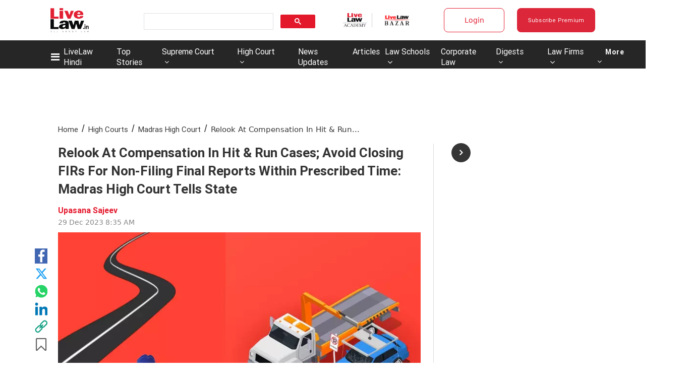

--- FILE ---
content_type: application/javascript; charset=utf-8
request_url: https://c.in.webengage.com/upf2.js?upfc=N4IgrgDgZiBcAuAnMBTANCAzgSwCablDwNlABYBjANgCMBmAVgbgDswAbdjAPxTIEYyAJgDmAK1YcuIfkIDsKISjpVJnDLIVCaDCmvYBfDPBJtORkO2wUULTCgDCAe1wo4IbC24BDb%2Fzr8VLhkIBjsYHjuFHSMcgAM3nLBAJz8KOlQDCgUQvw2chS4%2FAxC1FBCUBTJDGTZoZYQ7gAW8PAQmLAA9J0A7n0AdFYAbijs3j39np1N2CJNALQUTmCI8J0Att64iN6Y8zNzi8urG1s7ewcLSyvw84ijTk4A1kfrELaY3vDYTizznvtsLdvCxcHcwH8KLsUHtvEMnHhFuwnDgWCJ5lBsIh5kIyDVknJ6ogYLAQPURCgnO4AJ4gAxAA&jsonp=_we_jsonp_global_cb_1768976708109
body_size: 599
content:
_we_jsonp_global_cb_1768976708109({"static_list":{"ids":{"4c6b355":false,"~~e4142gj":false,"127e2e36":false,"127e2b5c":false},"ts":1768976708468},"user_profile":{"geo":{"clientIp":"18.222.72.38","serverTimeStamp":1768976708464,"country":"United States","region":"Ohio","city":"Columbus","geoplugin_countryName":"United States","geoplugin_region":"Ohio","geoplugin_city":"Columbus","countryCode":"US","tz_name":"America/New_York","tz_offset":-300},"acquisitionData":{"referrer_type":"direct","landing_page":"https://www.livelaw.in/high-court/madras-high-court/madras-high-court-relook-compensation-in-hit-and-run-cases-avoid-closing-fir-245497"},"ua":{"browser":{"name":"Chrome","version":"131","browser_version":"131.0.0.0"},"os":{"name":"Mac OS","version":"10.15.7"},"device":"desktop"},"tld":"livelaw.in","ts":1768976708478}})